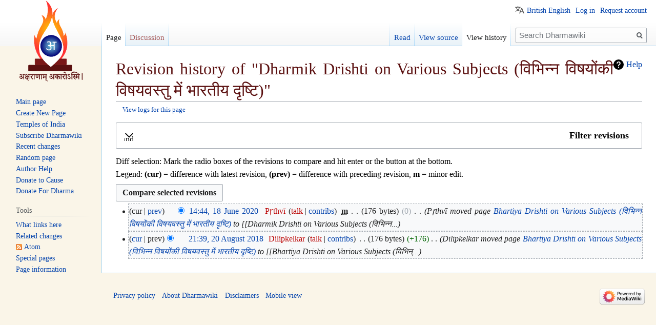

--- FILE ---
content_type: text/html; charset=UTF-8
request_url: https://dharmawiki.org/index.php?title=Dharmik_Drishti_on_Various_Subjects_(%E0%A4%B5%E0%A4%BF%E0%A4%AD%E0%A4%BF%E0%A4%A8%E0%A5%8D%E0%A4%A8_%E0%A4%B5%E0%A4%BF%E0%A4%B7%E0%A4%AF%E0%A5%8B%E0%A4%82%E0%A4%95%E0%A5%80_%E0%A4%B5%E0%A4%BF%E0%A4%B7%E0%A4%AF%E0%A4%B5%E0%A4%B8%E0%A5%8D%E0%A4%A4%E0%A5%81_%E0%A4%AE%E0%A5%87%E0%A4%82_%E0%A4%AD%E0%A4%BE%E0%A4%B0%E0%A4%A4%E0%A5%80%E0%A4%AF_%E0%A4%A6%E0%A5%83%E0%A4%B7%E0%A5%8D%E0%A4%9F%E0%A4%BF)&action=history
body_size: 7311
content:

<!DOCTYPE html>
<html class="client-nojs" lang="en-GB" dir="ltr">
<head>
<meta charset="UTF-8"/>
<title>Revision history of "Dharmik Drishti on Various Subjects (विभिन्न विषयोंकी विषयवस्तु में भारतीय दृष्टि)" - Dharmawiki</title>
<script>document.documentElement.className="client-js";RLCONF={"wgBreakFrames":!1,"wgSeparatorTransformTable":["",""],"wgDigitTransformTable":["",""],"wgDefaultDateFormat":"dmy","wgMonthNames":["","January","February","March","April","May","June","July","August","September","October","November","December"],"wgRequestId":"2b1662b8e2a3321d9f59c8f3","wgCSPNonce":!1,"wgCanonicalNamespace":"","wgCanonicalSpecialPageName":!1,"wgNamespaceNumber":0,"wgPageName":"Dharmik_Drishti_on_Various_Subjects_(विभिन्न_विषयोंकी_विषयवस्तु_में_भारतीय_दृष्टि)","wgTitle":"Dharmik Drishti on Various Subjects (विभिन्न विषयोंकी विषयवस्तु में भारतीय दृष्टि)","wgCurRevisionId":125724,"wgRevisionId":0,"wgArticleId":5053,"wgIsArticle":!1,"wgIsRedirect":!0,"wgAction":"history","wgUserName":null,"wgUserGroups":["*"],"wgCategories":[],"wgPageContentLanguage":
"en-gb","wgPageContentModel":"wikitext","wgRelevantPageName":"Dharmik_Drishti_on_Various_Subjects_(विभिन्न_विषयोंकी_विषयवस्तु_में_भारतीय_दृष्टि)","wgRelevantArticleId":5053,"wgIsProbablyEditable":!1,"wgRelevantPageIsProbablyEditable":!1,"wgRestrictionEdit":[],"wgRestrictionMove":[],"wgVisualEditor":{"pageLanguageCode":"en-GB","pageLanguageDir":"ltr","pageVariantFallbacks":"en-gb"},"wgMFDisplayWikibaseDescriptions":{"search":!1,"nearby":!1,"watchlist":!1,"tagline":!1},"wgULSAcceptLanguageList":[],"wgULSCurrentAutonym":"British English","wgEditSubmitButtonLabelPublish":!1,"wgULSPosition":"personal"};RLSTATE={"site.styles":"ready","noscript":"ready","user.styles":"ready","user":"ready","user.options":"loading","mediawiki.interface.helpers.styles":"ready","mediawiki.action.history.styles":"ready","mediawiki.special.changeslist":"ready","mediawiki.helplink":"ready","oojs-ui-core.styles":
"ready","oojs-ui.styles.indicators":"ready","mediawiki.widgets.styles":"ready","oojs-ui-core.icons":"ready","mediawiki.htmlform.ooui.styles":"ready","mediawiki.htmlform.styles":"ready","mediawiki.widgets.DateInputWidget.styles":"ready","skins.vector.styles.legacy":"ready","jquery.makeCollapsible.styles":"ready","mediawiki.ui.button":"ready","mediawiki.feedlink":"ready","ext.visualEditor.desktopArticleTarget.noscript":"ready","ext.uls.pt":"ready","ext.addThis":"ready"};RLPAGEMODULES=["mediawiki.action.history","mediawiki.htmlform","mediawiki.htmlform.ooui","mediawiki.widgets.DateInputWidget","site","mediawiki.page.startup","mediawiki.page.ready","jquery.makeCollapsible","skins.vector.legacy.js","ext.visualEditor.desktopArticleTarget.init","ext.visualEditor.targetLoader","ext.uls.interface","ext.moderation.notify","ext.moderation.notify.desktop","ext.moderation.ve","ext.moderation.ajaxhook"];</script>
<script>(RLQ=window.RLQ||[]).push(function(){mw.loader.implement("user.options@1hzgi",function($,jQuery,require,module){/*@nomin*/mw.user.tokens.set({"patrolToken":"+\\","watchToken":"+\\","csrfToken":"+\\"});mw.user.options.set({"variant":"en-gb"});
});});</script>
<link rel="stylesheet" href="/load.php?lang=en-gb&amp;modules=ext.addThis%7Cext.uls.pt%7Cext.visualEditor.desktopArticleTarget.noscript%7Cjquery.makeCollapsible.styles%7Cmediawiki.action.history.styles%7Cmediawiki.feedlink%2Chelplink%7Cmediawiki.htmlform.ooui.styles%7Cmediawiki.htmlform.styles%7Cmediawiki.interface.helpers.styles%7Cmediawiki.special.changeslist%7Cmediawiki.ui.button%7Cmediawiki.widgets.DateInputWidget.styles%7Cmediawiki.widgets.styles%7Coojs-ui-core.icons%2Cstyles%7Coojs-ui.styles.indicators%7Cskins.vector.styles.legacy&amp;only=styles&amp;skin=vector"/>
<script async="" src="/load.php?lang=en-gb&amp;modules=startup&amp;only=scripts&amp;raw=1&amp;skin=vector"></script>
<meta name="ResourceLoaderDynamicStyles" content=""/>
<link rel="stylesheet" href="/load.php?lang=en-gb&amp;modules=site.styles&amp;only=styles&amp;skin=vector"/>
<meta name="generator" content="MediaWiki 1.35.4"/>
<meta name="robots" content="noindex,nofollow"/>
<meta name="twitter:card" content="summary_large_image"/>
<link rel="shortcut icon" href="/resources/assets/final_logo_dharmawiki.ico"/>
<link rel="search" type="application/opensearchdescription+xml" href="/opensearch_desc.php" title="Dharmawiki (en-gb)"/>
<link rel="EditURI" type="application/rsd+xml" href="https://dharmawiki.org/api.php?action=rsd"/>
<link rel="alternate" type="application/atom+xml" title="‘Dharmik Drishti on Various Subjects (विभिन्न विषयोंकी विषयवस्तु में भारतीय दृष्टि)’ Atom feed" href="/index.php?title=Dharmik_Drishti_on_Various_Subjects_(%E0%A4%B5%E0%A4%BF%E0%A4%AD%E0%A4%BF%E0%A4%A8%E0%A5%8D%E0%A4%A8_%E0%A4%B5%E0%A4%BF%E0%A4%B7%E0%A4%AF%E0%A5%8B%E0%A4%82%E0%A4%95%E0%A5%80_%E0%A4%B5%E0%A4%BF%E0%A4%B7%E0%A4%AF%E0%A4%B5%E0%A4%B8%E0%A5%8D%E0%A4%A4%E0%A5%81_%E0%A4%AE%E0%A5%87%E0%A4%82_%E0%A4%AD%E0%A4%BE%E0%A4%B0%E0%A4%A4%E0%A5%80%E0%A4%AF_%E0%A4%A6%E0%A5%83%E0%A4%B7%E0%A5%8D%E0%A4%9F%E0%A4%BF)&amp;feed=atom&amp;action=history"/>
<link rel="alternate" type="application/atom+xml" title="Dharmawiki Atom feed" href="/index.php?title=Special:RecentChanges&amp;feed=atom"/>

<script async src='https://www.googletagmanager.com/gtag/js?id=UA-131416839-1'></script>
<script>
  window.dataLayer = window.dataLayer || [];
  function gtag(){dataLayer.push(arguments);}
  gtag('js', new Date());

  gtag('config', 'UA-131416839-1');
</script>
<meta property="og:title" content="Dharmik Drishti on Various Subjects (विभिन्न विषयोंकी विषयवस्तु में भारतीय दृष्टि)"/>
<meta property="og:site_name" content="Dharmawiki"/>
<meta property="og:url" content="https://dharmawiki.org/index.php/Dharmik_Drishti_on_Various_Subjects_(%E0%A4%B5%E0%A4%BF%E0%A4%AD%E0%A4%BF%E0%A4%A8%E0%A5%8D%E0%A4%A8_%E0%A4%B5%E0%A4%BF%E0%A4%B7%E0%A4%AF%E0%A5%8B%E0%A4%82%E0%A4%95%E0%A5%80_%E0%A4%B5%E0%A4%BF%E0%A4%B7%E0%A4%AF%E0%A4%B5%E0%A4%B8%E0%A5%8D%E0%A4%A4%E0%A5%81_%E0%A4%AE%E0%A5%87%E0%A4%82_%E0%A4%AD%E0%A4%BE%E0%A4%B0%E0%A4%A4%E0%A5%80%E0%A4%AF_%E0%A4%A6%E0%A5%83%E0%A4%B7%E0%A5%8D%E0%A4%9F%E0%A4%BF)"/>
<meta property="og:image" content="resources/assets/final_logo.png"/>
<meta property="article:modified_time" content="2020-06-18T09:14:10Z"/>
<meta property="article:published_time" content="2020-06-18T09:14:10Z"/>
<script type="application/ld+json">{"@context":"http:\/\/schema.org","@type":"article","name":"Revision history of \"Dharmik Drishti on Various Subjects (\u0935\u093f\u092d\u093f\u0928\u094d\u0928 \u0935\u093f\u0937\u092f\u094b\u0902\u0915\u0940 \u0935\u093f\u0937\u092f\u0935\u0938\u094d\u0924\u0941 \u092e\u0947\u0902 \u092d\u093e\u0930\u0924\u0940\u092f \u0926\u0943\u0937\u094d\u091f\u093f)\" - Dharmawiki","headline":"Revision history of \"Dharmik Drishti on Various Subjects (\u0935\u093f\u092d\u093f\u0928\u094d\u0928 \u0935\u093f\u0937\u092f\u094b\u0902\u0915\u0940 \u0935\u093f\u0937\u092f\u0935\u0938\u094d\u0924\u0941 \u092e\u0947\u0902 \u092d\u093e\u0930\u0924\u0940\u092f \u0926\u0943\u0937\u094d\u091f\u093f)\" - Dharmawiki","mainEntityOfPage":"Revision history of \"Dharmik Drishti on Various Subjects (\u0935\u093f\u092d\u093f\u0928\u094d\u0928 \u0935\u093f\u0937\u092f\u094b\u0902\u0915\u0940 \u0935\u093f\u0937\u092f\u0935\u0938\u094d\u0924\u0941 \u092e\u0947\u0902 \u092d\u093e\u0930\u0924\u0940\u092f \u0926\u0943\u0937\u094d\u091f\u093f)\"","identifier":"https:\/\/dharmawiki.org\/index.php\/Dharmik_Drishti_on_Various_Subjects_(%E0%A4%B5%E0%A4%BF%E0%A4%AD%E0%A4%BF%E0%A4%A8%E0%A5%8D%E0%A4%A8_%E0%A4%B5%E0%A4%BF%E0%A4%B7%E0%A4%AF%E0%A5%8B%E0%A4%82%E0%A4%95%E0%A5%80_%E0%A4%B5%E0%A4%BF%E0%A4%B7%E0%A4%AF%E0%A4%B5%E0%A4%B8%E0%A5%8D%E0%A4%A4%E0%A5%81_%E0%A4%AE%E0%A5%87%E0%A4%82_%E0%A4%AD%E0%A4%BE%E0%A4%B0%E0%A4%A4%E0%A5%80%E0%A4%AF_%E0%A4%A6%E0%A5%83%E0%A4%B7%E0%A5%8D%E0%A4%9F%E0%A4%BF)","url":"https:\/\/dharmawiki.org\/index.php\/Dharmik_Drishti_on_Various_Subjects_(%E0%A4%B5%E0%A4%BF%E0%A4%AD%E0%A4%BF%E0%A4%A8%E0%A5%8D%E0%A4%A8_%E0%A4%B5%E0%A4%BF%E0%A4%B7%E0%A4%AF%E0%A5%8B%E0%A4%82%E0%A4%95%E0%A5%80_%E0%A4%B5%E0%A4%BF%E0%A4%B7%E0%A4%AF%E0%A4%B5%E0%A4%B8%E0%A5%8D%E0%A4%A4%E0%A5%81_%E0%A4%AE%E0%A5%87%E0%A4%82_%E0%A4%AD%E0%A4%BE%E0%A4%B0%E0%A4%A4%E0%A5%80%E0%A4%AF_%E0%A4%A6%E0%A5%83%E0%A4%B7%E0%A5%8D%E0%A4%9F%E0%A4%BF)","dateModified":"2020-06-18T09:14:10Z","datePublished":"2020-06-18T09:14:10Z","image":{"@type":"ImageObject","url":"resources\/assets\/final_logo.png"},"author":{"@type":"Organization","name":"Dharmawiki","url":"https:\/\/dharmawiki.org","logo":{"@type":"ImageObject","url":"resources\/assets\/final_logo.png","caption":"Dharmawiki"}},"publisher":{"@type":"Organization","name":"Dharmawiki","url":"https:\/\/dharmawiki.org","logo":{"@type":"ImageObject","url":"resources\/assets\/final_logo.png","caption":"Dharmawiki"}},"potentialAction":{"@type":"SearchAction","target":"https:\/\/dharmawiki.org\/index.php?title=Special:Search&search={search_term}","query-input":"required name=search_term"}}</script>
<!--[if lt IE 9]><script src="/resources/lib/html5shiv/html5shiv.js"></script><![endif]-->
</head>
<body class="mediawiki ltr sitedir-ltr mw-hide-empty-elt ns-0 ns-subject page-Dharmik_Drishti_on_Various_Subjects_विभिन्न_विषयोंकी_विषयवस्तु_में_भारतीय_दृष्टि rootpage-Dharmik_Drishti_on_Various_Subjects_विभिन्न_विषयोंकी_विषयवस्तु_में_भारतीय_दृष्टि skin-vector action-history skin-vector-legacy">
<div id="mw-page-base" class="noprint"></div>
<div id="mw-head-base" class="noprint"></div>
<div id="content" class="mw-body" role="main">
	<a id="top"></a>
	<div id="siteNotice" class="mw-body-content"></div>
	<div class="mw-indicators mw-body-content">
	<div id="mw-indicator-mw-helplink" class="mw-indicator"><a href="https://meta.wikimedia.org/wiki/Special:MyLanguage/Help:Page_history" target="_blank" class="mw-helplink">Help</a></div>
	</div>
	<h1 id="firstHeading" class="firstHeading" lang="en-GB">Revision history of "Dharmik Drishti on Various Subjects (विभिन्न विषयोंकी विषयवस्तु में भारतीय दृष्टि)"</h1>
	<div id="bodyContent" class="mw-body-content">
		
		<div id="contentSub"><div class="mw-history-subtitle"><a href="/index.php?title=Special:Log&amp;page=Dharmik+Drishti+on+Various+Subjects+%28%E0%A4%B5%E0%A4%BF%E0%A4%AD%E0%A4%BF%E0%A4%A8%E0%A5%8D%E0%A4%A8+%E0%A4%B5%E0%A4%BF%E0%A4%B7%E0%A4%AF%E0%A5%8B%E0%A4%82%E0%A4%95%E0%A5%80+%E0%A4%B5%E0%A4%BF%E0%A4%B7%E0%A4%AF%E0%A4%B5%E0%A4%B8%E0%A5%8D%E0%A4%A4%E0%A5%81+%E0%A4%AE%E0%A5%87%E0%A4%82+%E0%A4%AD%E0%A4%BE%E0%A4%B0%E0%A4%A4%E0%A5%80%E0%A4%AF+%E0%A4%A6%E0%A5%83%E0%A4%B7%E0%A5%8D%E0%A4%9F%E0%A4%BF%29" title="Special:Log">View logs for this page</a></div></div>
		<div id="contentSub2"></div>
		
		<div id="jump-to-nav"></div>
		<a class="mw-jump-link" href="#mw-head">Jump to navigation</a>
		<a class="mw-jump-link" href="#searchInput">Jump to search</a>
		<div id="mw-content-text"><div class='mw-htmlform-ooui-wrapper oo-ui-layout oo-ui-panelLayout oo-ui-panelLayout-padded oo-ui-panelLayout-framed'><form id='mw-history-searchform' action='/index.php' method='get' enctype='application/x-www-form-urlencoded' class='mw-htmlform mw-htmlform-ooui oo-ui-layout oo-ui-formLayout'><fieldset id='mw-history-search' class='oo-ui-layout oo-ui-labelElement oo-ui-fieldsetLayout mw-collapsible mw-collapsed'><legend role='button' class='oo-ui-fieldsetLayout-header mw-collapsible-toggle'><span class='oo-ui-iconElement-icon oo-ui-iconElement-noIcon'></span><span class='oo-ui-labelElement-label'>Filter revisions</span><span aria-disabled='false' class='oo-ui-widget oo-ui-widget-enabled oo-ui-iconElement-icon oo-ui-icon-expand oo-ui-iconElement oo-ui-labelElement-invisible oo-ui-iconWidget'>Expand</span><span aria-disabled='false' class='oo-ui-widget oo-ui-widget-enabled oo-ui-iconElement-icon oo-ui-icon-collapse oo-ui-iconElement oo-ui-labelElement-invisible oo-ui-iconWidget'>Collapse</span></legend><div class='oo-ui-fieldsetLayout-group mw-collapsible-content'><div aria-disabled='false' class='oo-ui-widget oo-ui-widget-enabled'><div data-mw-modules='mediawiki.widgets.DateInputWidget' id='ooui-php-5' class='mw-htmlform-field-HTMLDateTimeField  mw-htmlform-datetime-field mw-htmlform-field-autoinfuse oo-ui-layout oo-ui-labelElement oo-ui-fieldLayout oo-ui-fieldLayout-align-top' data-ooui='{"_":"mw.htmlform.FieldLayout","fieldWidget":{"tag":"mw-input-date-range-to"},"align":"top","helpInline":true,"$overlay":true,"label":{"html":"To date:"},"classes":["mw-htmlform-field-HTMLDateTimeField"," mw-htmlform-datetime-field","mw-htmlform-field-autoinfuse"]}'><div class='oo-ui-fieldLayout-body'><span class='oo-ui-fieldLayout-header'><label for='ooui-php-3' class='oo-ui-labelElement-label'>To date:</label></span><div class='oo-ui-fieldLayout-field'><div id='mw-input-date-range-to' aria-disabled='false' class='oo-ui-widget oo-ui-widget-enabled oo-ui-inputWidget oo-ui-textInputWidget oo-ui-textInputWidget-type-text oo-ui-textInputWidget-php mw-widget-dateInputWidget' data-ooui='{"_":"mw.widgets.DateInputWidget","longDisplayFormat":false,"precision":"day","$overlay":true,"placeholder":"YYYY-MM-DD","name":"date-range-to","inputId":"ooui-php-3"}'><input type='date' tabindex='0' aria-disabled='false' name='date-range-to' value='' placeholder='YYYY-MM-DD' id='ooui-php-3' class='oo-ui-inputWidget-input' /><span class='oo-ui-iconElement-icon oo-ui-iconElement-noIcon'></span><span class='oo-ui-indicatorElement-indicator oo-ui-indicatorElement-noIndicator'></span></div></div></div></div><div id='ooui-php-6' class='mw-htmlform-field-HTMLTagFilter  oo-ui-layout oo-ui-labelElement oo-ui-fieldLayout oo-ui-fieldLayout-align-top' data-ooui='{"_":"mw.htmlform.FieldLayout","fieldWidget":{"tag":"tagfilter"},"align":"top","helpInline":true,"$overlay":true,"label":{"html":"&lt;a href=\"\/index.php\/Special:Tags\" title=\"Special:Tags\"&gt;Tag&lt;\/a&gt; filter:"},"classes":["mw-htmlform-field-HTMLTagFilter",""]}'><div class='oo-ui-fieldLayout-body'><span class='oo-ui-fieldLayout-header'><label for='ooui-php-4' class='oo-ui-labelElement-label'><a href="/index.php/Special:Tags" title="Special:Tags">Tag</a> filter:</label></span><div class='oo-ui-fieldLayout-field'><div id='tagfilter' aria-disabled='false' class='oo-ui-widget oo-ui-widget-enabled oo-ui-inputWidget oo-ui-textInputWidget oo-ui-textInputWidget-type-text oo-ui-textInputWidget-php' data-ooui='{"_":"OO.ui.TextInputWidget","name":"tagfilter","inputId":"ooui-php-4"}'><input type='text' tabindex='0' aria-disabled='false' name='tagfilter' value='' id='ooui-php-4' class='oo-ui-inputWidget-input' /><span class='oo-ui-iconElement-icon oo-ui-iconElement-noIcon'></span><span class='oo-ui-indicatorElement-indicator oo-ui-indicatorElement-noIndicator'></span></div></div></div></div><input id="mw-input-title" name="title" type="hidden" value="Dharmik_Drishti_on_Various_Subjects_(विभिन्न_विषयोंकी_विषयवस्तु_में_भारतीय_दृष्टि)"/>
<input id="mw-input-action" name="action" type="hidden" value="history"/>
<div class="mw-htmlform-submit-buttons">
<span aria-disabled='false' id='ooui-php-7' class='mw-htmlform-submit oo-ui-widget oo-ui-widget-enabled oo-ui-inputWidget oo-ui-buttonElement oo-ui-buttonElement-framed oo-ui-labelElement oo-ui-flaggedElement-primary oo-ui-flaggedElement-progressive oo-ui-buttonInputWidget' data-ooui='{"_":"OO.ui.ButtonInputWidget","type":"submit","value":"Show revisions","label":"Show revisions","flags":["primary","progressive"],"classes":["mw-htmlform-submit"]}'><button type='submit' tabindex='0' aria-disabled='false' value='Show revisions' class='oo-ui-inputWidget-input oo-ui-buttonElement-button'><span class='oo-ui-iconElement-icon oo-ui-iconElement-noIcon oo-ui-image-invert'></span><span class='oo-ui-labelElement-label'>Show revisions</span><span class='oo-ui-indicatorElement-indicator oo-ui-indicatorElement-noIndicator oo-ui-image-invert'></span></button></span></div>
</div></div></fieldset></form></div><div class="mw-history-legend">
<p>Diff selection: Mark the radio boxes of the revisions to compare and hit enter or the button at the bottom.<br />
Legend: <strong>(cur)</strong> = difference with latest revision, <strong>(prev)</strong> = difference with preceding revision, <strong>m</strong> = minor edit.
</p>
</div><form action="/index.php" id="mw-history-compare">
<input type="hidden" value="Dharmik_Drishti_on_Various_Subjects_(विभिन्न_विषयोंकी_विषयवस्तु_में_भारतीय_दृष्टि)" name="title"/>
<input type="hidden" value="historysubmit" name="action"/>
<input type="hidden" value="revision" name="type"/>
<div class="mw-history-compareselectedversions"><input class="historysubmit mw-history-compareselectedversions-button mw-ui-button" title="See the differences between the two selected revisions of this page [v]" accesskey="v" type="submit" value="Compare selected revisions"/>
</div><ul id="pagehistory">
<li data-mw-revid="125724"><span class="mw-history-histlinks mw-changeslist-links"><span>cur</span><span><a href="/index.php?title=Dharmik_Drishti_on_Various_Subjects_(%E0%A4%B5%E0%A4%BF%E0%A4%AD%E0%A4%BF%E0%A4%A8%E0%A5%8D%E0%A4%A8_%E0%A4%B5%E0%A4%BF%E0%A4%B7%E0%A4%AF%E0%A5%8B%E0%A4%82%E0%A4%95%E0%A5%80_%E0%A4%B5%E0%A4%BF%E0%A4%B7%E0%A4%AF%E0%A4%B5%E0%A4%B8%E0%A5%8D%E0%A4%A4%E0%A5%81_%E0%A4%AE%E0%A5%87%E0%A4%82_%E0%A4%AD%E0%A4%BE%E0%A4%B0%E0%A4%A4%E0%A5%80%E0%A4%AF_%E0%A4%A6%E0%A5%83%E0%A4%B7%E0%A5%8D%E0%A4%9F%E0%A4%BF)&amp;diff=125724&amp;oldid=13032" class="mw-redirect" title="Dharmik Drishti on Various Subjects (विभिन्न विषयोंकी विषयवस्तु में भारतीय दृष्टि)">prev</a></span></span><input type="radio" value="125724" style="visibility:hidden" name="oldid" id="mw-oldid-null" /><input type="radio" value="125724" checked="checked" name="diff" id="mw-diff-125724" /> <a href="/index.php?title=Dharmik_Drishti_on_Various_Subjects_(%E0%A4%B5%E0%A4%BF%E0%A4%AD%E0%A4%BF%E0%A4%A8%E0%A5%8D%E0%A4%A8_%E0%A4%B5%E0%A4%BF%E0%A4%B7%E0%A4%AF%E0%A5%8B%E0%A4%82%E0%A4%95%E0%A5%80_%E0%A4%B5%E0%A4%BF%E0%A4%B7%E0%A4%AF%E0%A4%B5%E0%A4%B8%E0%A5%8D%E0%A4%A4%E0%A5%81_%E0%A4%AE%E0%A5%87%E0%A4%82_%E0%A4%AD%E0%A4%BE%E0%A4%B0%E0%A4%A4%E0%A5%80%E0%A4%AF_%E0%A4%A6%E0%A5%83%E0%A4%B7%E0%A5%8D%E0%A4%9F%E0%A4%BF)&amp;oldid=125724" class="mw-redirect mw-changeslist-date" title="Dharmik Drishti on Various Subjects (विभिन्न विषयोंकी विषयवस्तु में भारतीय दृष्टि)">14:44, 18 June 2020</a>‎ <span class='history-user'><a href="/index.php?title=User:P%E1%B9%9Bthv%C4%AB&amp;action=edit&amp;redlink=1" class="new mw-userlink" title="User:Pṛthvī (page does not exist)"><bdi>Pṛthvī</bdi></a> <span class="mw-usertoollinks mw-changeslist-links"><span><a href="/index.php?title=User_talk:P%E1%B9%9Bthv%C4%AB&amp;action=edit&amp;redlink=1" class="new mw-usertoollinks-talk" title="User talk:Pṛthvī (page does not exist)">talk</a></span> <span><a href="/index.php/Special:Contributions/P%E1%B9%9Bthv%C4%AB" class="mw-usertoollinks-contribs" title="Special:Contributions/Pṛthvī">contribs</a></span></span></span>‎ <abbr class="minoredit" title="This is a minor edit">m</abbr> <span class="mw-changeslist-separator"></span> <span class="history-size mw-diff-bytes">176 bytes</span> <span dir="ltr" class="mw-plusminus-null mw-diff-bytes" title="176 bytes after change">0</span>‎ <span class="mw-changeslist-separator"></span>  <span class="comment comment--without-parentheses">Pṛthvī moved page <a href="/index.php/Bhartiya_Drishti_on_Various_Subjects_(%E0%A4%B5%E0%A4%BF%E0%A4%AD%E0%A4%BF%E0%A4%A8%E0%A5%8D%E0%A4%A8_%E0%A4%B5%E0%A4%BF%E0%A4%B7%E0%A4%AF%E0%A5%8B%E0%A4%82%E0%A4%95%E0%A5%80_%E0%A4%B5%E0%A4%BF%E0%A4%B7%E0%A4%AF%E0%A4%B5%E0%A4%B8%E0%A5%8D%E0%A4%A4%E0%A5%81_%E0%A4%AE%E0%A5%87%E0%A4%82_%E0%A4%AD%E0%A4%BE%E0%A4%B0%E0%A4%A4%E0%A5%80%E0%A4%AF_%E0%A4%A6%E0%A5%83%E0%A4%B7%E0%A5%8D%E0%A4%9F%E0%A4%BF)" class="mw-redirect" title="Bhartiya Drishti on Various Subjects (विभिन्न विषयोंकी विषयवस्तु में भारतीय दृष्टि)">Bhartiya Drishti on Various Subjects (विभिन्न विषयोंकी विषयवस्तु में भारतीय दृष्टि)</a> to [[Dharmik Drishti on Various Subjects (विभिन्न...</span></li>
<li data-mw-revid="13032"><span class="mw-history-histlinks mw-changeslist-links"><span><a href="/index.php?title=Dharmik_Drishti_on_Various_Subjects_(%E0%A4%B5%E0%A4%BF%E0%A4%AD%E0%A4%BF%E0%A4%A8%E0%A5%8D%E0%A4%A8_%E0%A4%B5%E0%A4%BF%E0%A4%B7%E0%A4%AF%E0%A5%8B%E0%A4%82%E0%A4%95%E0%A5%80_%E0%A4%B5%E0%A4%BF%E0%A4%B7%E0%A4%AF%E0%A4%B5%E0%A4%B8%E0%A5%8D%E0%A4%A4%E0%A5%81_%E0%A4%AE%E0%A5%87%E0%A4%82_%E0%A4%AD%E0%A4%BE%E0%A4%B0%E0%A4%A4%E0%A5%80%E0%A4%AF_%E0%A4%A6%E0%A5%83%E0%A4%B7%E0%A5%8D%E0%A4%9F%E0%A4%BF)&amp;diff=125724&amp;oldid=13032" class="mw-redirect" title="Dharmik Drishti on Various Subjects (विभिन्न विषयोंकी विषयवस्तु में भारतीय दृष्टि)">cur</a></span><span>prev</span></span><input type="radio" value="13032" checked="checked" name="oldid" id="mw-oldid-13032" /><input type="radio" value="13032" name="diff" id="mw-diff-13032" /> <a href="/index.php?title=Dharmik_Drishti_on_Various_Subjects_(%E0%A4%B5%E0%A4%BF%E0%A4%AD%E0%A4%BF%E0%A4%A8%E0%A5%8D%E0%A4%A8_%E0%A4%B5%E0%A4%BF%E0%A4%B7%E0%A4%AF%E0%A5%8B%E0%A4%82%E0%A4%95%E0%A5%80_%E0%A4%B5%E0%A4%BF%E0%A4%B7%E0%A4%AF%E0%A4%B5%E0%A4%B8%E0%A5%8D%E0%A4%A4%E0%A5%81_%E0%A4%AE%E0%A5%87%E0%A4%82_%E0%A4%AD%E0%A4%BE%E0%A4%B0%E0%A4%A4%E0%A5%80%E0%A4%AF_%E0%A4%A6%E0%A5%83%E0%A4%B7%E0%A5%8D%E0%A4%9F%E0%A4%BF)&amp;oldid=13032" class="mw-redirect mw-changeslist-date" title="Dharmik Drishti on Various Subjects (विभिन्न विषयोंकी विषयवस्तु में भारतीय दृष्टि)">21:39, 20 August 2018</a>‎ <span class='history-user'><a href="/index.php?title=User:Dilipkelkar&amp;action=edit&amp;redlink=1" class="new mw-userlink" title="User:Dilipkelkar (page does not exist)"><bdi>Dilipkelkar</bdi></a> <span class="mw-usertoollinks mw-changeslist-links"><span><a href="/index.php?title=User_talk:Dilipkelkar&amp;action=edit&amp;redlink=1" class="new mw-usertoollinks-talk" title="User talk:Dilipkelkar (page does not exist)">talk</a></span> <span><a href="/index.php/Special:Contributions/Dilipkelkar" class="mw-usertoollinks-contribs" title="Special:Contributions/Dilipkelkar">contribs</a></span></span></span>‎ <span class="mw-changeslist-separator"></span> <span class="history-size mw-diff-bytes">176 bytes</span> <span dir="ltr" class="mw-plusminus-pos mw-diff-bytes" title="176 bytes after change">+176</span>‎ <span class="mw-changeslist-separator"></span>  <span class="comment comment--without-parentheses">Dilipkelkar moved page <a href="/index.php/Bhartiya_Drishti_on_Various_Subjects_(%E0%A4%B5%E0%A4%BF%E0%A4%AD%E0%A4%BF%E0%A4%A8%E0%A5%8D%E0%A4%A8_%E0%A4%B5%E0%A4%BF%E0%A4%B7%E0%A4%AF%E0%A5%8B%E0%A4%82%E0%A4%95%E0%A5%80_%E0%A4%B5%E0%A4%BF%E0%A4%B7%E0%A4%AF%E0%A4%B5%E0%A4%B8%E0%A5%8D%E0%A4%A4%E0%A5%81_%E0%A4%AE%E0%A5%87%E0%A4%82_%E0%A4%AD%E0%A4%BE%E0%A4%B0%E0%A4%A4%E0%A5%80%E0%A4%AF_%E0%A4%A6%E0%A5%83%E0%A4%B7%E0%A5%8D%E0%A4%9F%E0%A4%BF)" class="mw-redirect" title="Bhartiya Drishti on Various Subjects (विभिन्न विषयोंकी विषयवस्तु में भारतीय दृष्टि)">Bhartiya Drishti on Various Subjects (विभिन्न विषयोंकी विषयवस्तु में भारतीय दृष्टि)</a> to [[Bhartiya Drishti on Various Subjects (विभिन्...</span></li>
</ul>
</form></div><div class="printfooter">Retrieved from ‘<a dir="ltr" href="https://dharmawiki.org/index.php/Dharmik_Drishti_on_Various_Subjects_(विभिन्न_विषयोंकी_विषयवस्तु_में_भारतीय_दृष्टि)">https://dharmawiki.org/index.php/Dharmik_Drishti_on_Various_Subjects_(विभिन्न_विषयोंकी_विषयवस्तु_में_भारतीय_दृष्टि)</a>’</div>
		<div id="catlinks" class="catlinks catlinks-allhidden" data-mw="interface"></div>
	</div>
</div>

<div id="mw-navigation">
	<h2>Navigation menu</h2>
	<div id="mw-head">
		<!-- Please do not use role attribute as CSS selector, it is deprecated. -->
<nav id="p-personal" class="vector-menu" aria-labelledby="p-personal-label" role="navigation" 
	 >
	<h3 id="p-personal-label">
		<span>Personal tools</span>
	</h3>
	<!-- Please do not use the .body class, it is deprecated. -->
	<div class="body vector-menu-content">
		<!-- Please do not use the .menu class, it is deprecated. -->
		<ul class="vector-menu-content-list"><li id="pt-uls" class="active"><a href="#" class="uls-trigger">British English</a></li><li id="pt-login"><a href="/index.php?title=Special:UserLogin&amp;returnto=Dharmik+Drishti+on+Various+Subjects+%28%E0%A4%B5%E0%A4%BF%E0%A4%AD%E0%A4%BF%E0%A4%A8%E0%A5%8D%E0%A4%A8+%E0%A4%B5%E0%A4%BF%E0%A4%B7%E0%A4%AF%E0%A5%8B%E0%A4%82%E0%A4%95%E0%A5%80+%E0%A4%B5%E0%A4%BF%E0%A4%B7%E0%A4%AF%E0%A4%B5%E0%A4%B8%E0%A5%8D%E0%A4%A4%E0%A5%81+%E0%A4%AE%E0%A5%87%E0%A4%82+%E0%A4%AD%E0%A4%BE%E0%A4%B0%E0%A4%A4%E0%A5%80%E0%A4%AF+%E0%A4%A6%E0%A5%83%E0%A4%B7%E0%A5%8D%E0%A4%9F%E0%A4%BF%29&amp;returntoquery=action%3Dhistory" title="You are encouraged to log in; however, it is not mandatory [o]" accesskey="o">Log in</a></li><li id="pt-createaccount"><a href="/index.php/Special:RequestAccount" title="You are encouraged to create an account and log in; however, it is not mandatory">Request account</a></li></ul>
		
	</div>
</nav>


		<div id="left-navigation">
			<!-- Please do not use role attribute as CSS selector, it is deprecated. -->
<nav id="p-namespaces" class="vector-menu vector-menu-tabs vectorTabs" aria-labelledby="p-namespaces-label" role="navigation" 
	 >
	<h3 id="p-namespaces-label">
		<span>Namespaces</span>
	</h3>
	<!-- Please do not use the .body class, it is deprecated. -->
	<div class="body vector-menu-content">
		<!-- Please do not use the .menu class, it is deprecated. -->
		<ul class="vector-menu-content-list"><li id="ca-nstab-main" class="selected"><a href="/index.php/Dharmik_Drishti_on_Various_Subjects_(%E0%A4%B5%E0%A4%BF%E0%A4%AD%E0%A4%BF%E0%A4%A8%E0%A5%8D%E0%A4%A8_%E0%A4%B5%E0%A4%BF%E0%A4%B7%E0%A4%AF%E0%A5%8B%E0%A4%82%E0%A4%95%E0%A5%80_%E0%A4%B5%E0%A4%BF%E0%A4%B7%E0%A4%AF%E0%A4%B5%E0%A4%B8%E0%A5%8D%E0%A4%A4%E0%A5%81_%E0%A4%AE%E0%A5%87%E0%A4%82_%E0%A4%AD%E0%A4%BE%E0%A4%B0%E0%A4%A4%E0%A5%80%E0%A4%AF_%E0%A4%A6%E0%A5%83%E0%A4%B7%E0%A5%8D%E0%A4%9F%E0%A4%BF)" class="mw-redirect" title="View the content page [c]" accesskey="c">Page</a></li><li id="ca-talk" class="new"><a href="/index.php?title=Talk:Dharmik_Drishti_on_Various_Subjects_(%E0%A4%B5%E0%A4%BF%E0%A4%AD%E0%A4%BF%E0%A4%A8%E0%A5%8D%E0%A4%A8_%E0%A4%B5%E0%A4%BF%E0%A4%B7%E0%A4%AF%E0%A5%8B%E0%A4%82%E0%A4%95%E0%A5%80_%E0%A4%B5%E0%A4%BF%E0%A4%B7%E0%A4%AF%E0%A4%B5%E0%A4%B8%E0%A5%8D%E0%A4%A4%E0%A5%81_%E0%A4%AE%E0%A5%87%E0%A4%82_%E0%A4%AD%E0%A4%BE%E0%A4%B0%E0%A4%A4%E0%A5%80%E0%A4%AF_%E0%A4%A6%E0%A5%83%E0%A4%B7%E0%A5%8D%E0%A4%9F%E0%A4%BF)&amp;action=edit&amp;redlink=1" rel="discussion" title="Discussion about the content page (page does not exist) [t]" accesskey="t">Discussion</a></li></ul>
		
	</div>
</nav>


			<!-- Please do not use role attribute as CSS selector, it is deprecated. -->
<nav id="p-variants" class="vector-menu-empty emptyPortlet vector-menu vector-menu-dropdown vectorMenu" aria-labelledby="p-variants-label" role="navigation" 
	 >
	<input type="checkbox" class="vector-menu-checkbox vectorMenuCheckbox" aria-labelledby="p-variants-label" />
	<h3 id="p-variants-label">
		<span>Variants</span>
	</h3>
	<!-- Please do not use the .body class, it is deprecated. -->
	<div class="body vector-menu-content">
		<!-- Please do not use the .menu class, it is deprecated. -->
		<ul class="menu vector-menu-content-list"></ul>
		
	</div>
</nav>


		</div>
		<div id="right-navigation">
			<!-- Please do not use role attribute as CSS selector, it is deprecated. -->
<nav id="p-views" class="vector-menu vector-menu-tabs vectorTabs" aria-labelledby="p-views-label" role="navigation" 
	 >
	<h3 id="p-views-label">
		<span>Views</span>
	</h3>
	<!-- Please do not use the .body class, it is deprecated. -->
	<div class="body vector-menu-content">
		<!-- Please do not use the .menu class, it is deprecated. -->
		<ul class="vector-menu-content-list"><li id="ca-view" class="collapsible"><a href="/index.php/Dharmik_Drishti_on_Various_Subjects_(%E0%A4%B5%E0%A4%BF%E0%A4%AD%E0%A4%BF%E0%A4%A8%E0%A5%8D%E0%A4%A8_%E0%A4%B5%E0%A4%BF%E0%A4%B7%E0%A4%AF%E0%A5%8B%E0%A4%82%E0%A4%95%E0%A5%80_%E0%A4%B5%E0%A4%BF%E0%A4%B7%E0%A4%AF%E0%A4%B5%E0%A4%B8%E0%A5%8D%E0%A4%A4%E0%A5%81_%E0%A4%AE%E0%A5%87%E0%A4%82_%E0%A4%AD%E0%A4%BE%E0%A4%B0%E0%A4%A4%E0%A5%80%E0%A4%AF_%E0%A4%A6%E0%A5%83%E0%A4%B7%E0%A5%8D%E0%A4%9F%E0%A4%BF)" class="mw-redirect">Read</a></li><li id="ca-viewsource" class="collapsible"><a href="/index.php?title=Dharmik_Drishti_on_Various_Subjects_(%E0%A4%B5%E0%A4%BF%E0%A4%AD%E0%A4%BF%E0%A4%A8%E0%A5%8D%E0%A4%A8_%E0%A4%B5%E0%A4%BF%E0%A4%B7%E0%A4%AF%E0%A5%8B%E0%A4%82%E0%A4%95%E0%A5%80_%E0%A4%B5%E0%A4%BF%E0%A4%B7%E0%A4%AF%E0%A4%B5%E0%A4%B8%E0%A5%8D%E0%A4%A4%E0%A5%81_%E0%A4%AE%E0%A5%87%E0%A4%82_%E0%A4%AD%E0%A4%BE%E0%A4%B0%E0%A4%A4%E0%A5%80%E0%A4%AF_%E0%A4%A6%E0%A5%83%E0%A4%B7%E0%A5%8D%E0%A4%9F%E0%A4%BF)&amp;action=edit" title="This page is protected.&#10;You can view its source [e]" accesskey="e">View source</a></li><li id="ca-history" class="collapsible selected"><a href="/index.php?title=Dharmik_Drishti_on_Various_Subjects_(%E0%A4%B5%E0%A4%BF%E0%A4%AD%E0%A4%BF%E0%A4%A8%E0%A5%8D%E0%A4%A8_%E0%A4%B5%E0%A4%BF%E0%A4%B7%E0%A4%AF%E0%A5%8B%E0%A4%82%E0%A4%95%E0%A5%80_%E0%A4%B5%E0%A4%BF%E0%A4%B7%E0%A4%AF%E0%A4%B5%E0%A4%B8%E0%A5%8D%E0%A4%A4%E0%A5%81_%E0%A4%AE%E0%A5%87%E0%A4%82_%E0%A4%AD%E0%A4%BE%E0%A4%B0%E0%A4%A4%E0%A5%80%E0%A4%AF_%E0%A4%A6%E0%A5%83%E0%A4%B7%E0%A5%8D%E0%A4%9F%E0%A4%BF)&amp;action=history" title="Past revisions of this page [h]" accesskey="h">View history</a></li></ul>
		
	</div>
</nav>


			<!-- Please do not use role attribute as CSS selector, it is deprecated. -->
<nav id="p-cactions" class="vector-menu-empty emptyPortlet vector-menu vector-menu-dropdown vectorMenu" aria-labelledby="p-cactions-label" role="navigation" 
	 >
	<input type="checkbox" class="vector-menu-checkbox vectorMenuCheckbox" aria-labelledby="p-cactions-label" />
	<h3 id="p-cactions-label">
		<span>More</span>
	</h3>
	<!-- Please do not use the .body class, it is deprecated. -->
	<div class="body vector-menu-content">
		<!-- Please do not use the .menu class, it is deprecated. -->
		<ul class="menu vector-menu-content-list"></ul>
		
	</div>
</nav>


			<div id="p-search" role="search">
	<h3 >
		<label for="searchInput">Search</label>
	</h3>
	<form action="/index.php" id="searchform">
		<div id="simpleSearch">
			<input type="search" name="search" placeholder="Search Dharmawiki" title="Search Dharmawiki [f]" accesskey="f" id="searchInput"/>
			<input type="hidden" name="title" value="Special:Search">
			<input type="submit" name="fulltext" value="Search" title="Search pages for this text" id="mw-searchButton" class="searchButton mw-fallbackSearchButton"/>
			<input type="submit" name="go" value="Go" title="Go to a page with this exact name if it exists" id="searchButton" class="searchButton"/>
		</div>
	</form>
</div>

		</div>
	</div>
	
<div id="mw-panel">
	<div id="p-logo" role="banner">
		<a  title="Visit the main page" class="mw-wiki-logo" href="/index.php/Main_Page"></a>
	</div>
	<!-- Please do not use role attribute as CSS selector, it is deprecated. -->
<nav id="p-navigation" class="vector-menu vector-menu-portal portal portal-first" aria-labelledby="p-navigation-label" role="navigation" 
	 >
	<h3 id="p-navigation-label">
		<span>Navigation</span>
	</h3>
	<!-- Please do not use the .body class, it is deprecated. -->
	<div class="body vector-menu-content">
		<!-- Please do not use the .menu class, it is deprecated. -->
		<ul class="vector-menu-content-list"><li id="n-mainpage-description"><a href="/index.php/Main_Page" title="Visit the main page [z]" accesskey="z">Main page</a></li><li id="n-Create-New-Page"><a href="/index.php/Special:CreatePage">Create New Page</a></li><li id="n-Temples-of-India"><a href="/index.php/Temples_of_India">Temples of India</a></li><li id="n-Subscribe-Dharmawiki"><a href="https://gmail.us20.list-manage.com/subscribe/post?u=2289c10dab00c498469b178be&amp;id=fac974ecbb" rel="nofollow">Subscribe Dharmawiki</a></li><li id="n-recentchanges"><a href="/index.php/Special:RecentChanges" title="A list of recent changes in the wiki [r]" accesskey="r">Recent changes</a></li><li id="n-randompage"><a href="/index.php/Special:Random" title="Load a random page [x]" accesskey="x">Random page</a></li><li id="n-Author-Help"><a href="/index.php/Author_Help">Author Help</a></li><li id="n-Donate-to-Cause"><a href="/index.php/Donate">Donate to Cause</a></li><li id="n-Donate-For-Dharma"><a href="https://donatefordharma.org" rel="nofollow">Donate For Dharma</a></li></ul>
		
	</div>
</nav>


	<!-- Please do not use role attribute as CSS selector, it is deprecated. -->
<nav id="p-tb" class="vector-menu vector-menu-portal portal" aria-labelledby="p-tb-label" role="navigation" 
	 >
	<h3 id="p-tb-label">
		<span>Tools</span>
	</h3>
	<!-- Please do not use the .body class, it is deprecated. -->
	<div class="body vector-menu-content">
		<!-- Please do not use the .menu class, it is deprecated. -->
		<ul class="vector-menu-content-list"><li id="t-whatlinkshere"><a href="/index.php/Special:WhatLinksHere/Dharmik_Drishti_on_Various_Subjects_(%E0%A4%B5%E0%A4%BF%E0%A4%AD%E0%A4%BF%E0%A4%A8%E0%A5%8D%E0%A4%A8_%E0%A4%B5%E0%A4%BF%E0%A4%B7%E0%A4%AF%E0%A5%8B%E0%A4%82%E0%A4%95%E0%A5%80_%E0%A4%B5%E0%A4%BF%E0%A4%B7%E0%A4%AF%E0%A4%B5%E0%A4%B8%E0%A5%8D%E0%A4%A4%E0%A5%81_%E0%A4%AE%E0%A5%87%E0%A4%82_%E0%A4%AD%E0%A4%BE%E0%A4%B0%E0%A4%A4%E0%A5%80%E0%A4%AF_%E0%A4%A6%E0%A5%83%E0%A4%B7%E0%A5%8D%E0%A4%9F%E0%A4%BF)" title="A list of all wiki pages that link here [j]" accesskey="j">What links here</a></li><li id="t-recentchangeslinked"><a href="/index.php/Special:RecentChangesLinked/Dharmik_Drishti_on_Various_Subjects_(%E0%A4%B5%E0%A4%BF%E0%A4%AD%E0%A4%BF%E0%A4%A8%E0%A5%8D%E0%A4%A8_%E0%A4%B5%E0%A4%BF%E0%A4%B7%E0%A4%AF%E0%A5%8B%E0%A4%82%E0%A4%95%E0%A5%80_%E0%A4%B5%E0%A4%BF%E0%A4%B7%E0%A4%AF%E0%A4%B5%E0%A4%B8%E0%A5%8D%E0%A4%A4%E0%A5%81_%E0%A4%AE%E0%A5%87%E0%A4%82_%E0%A4%AD%E0%A4%BE%E0%A4%B0%E0%A4%A4%E0%A5%80%E0%A4%AF_%E0%A4%A6%E0%A5%83%E0%A4%B7%E0%A5%8D%E0%A4%9F%E0%A4%BF)" rel="nofollow" title="Recent changes in pages linked from this page [k]" accesskey="k">Related changes</a></li><li id="feedlinks"><a href="/index.php?title=Dharmik_Drishti_on_Various_Subjects_(%E0%A4%B5%E0%A4%BF%E0%A4%AD%E0%A4%BF%E0%A4%A8%E0%A5%8D%E0%A4%A8_%E0%A4%B5%E0%A4%BF%E0%A4%B7%E0%A4%AF%E0%A5%8B%E0%A4%82%E0%A4%95%E0%A5%80_%E0%A4%B5%E0%A4%BF%E0%A4%B7%E0%A4%AF%E0%A4%B5%E0%A4%B8%E0%A5%8D%E0%A4%A4%E0%A5%81_%E0%A4%AE%E0%A5%87%E0%A4%82_%E0%A4%AD%E0%A4%BE%E0%A4%B0%E0%A4%A4%E0%A5%80%E0%A4%AF_%E0%A4%A6%E0%A5%83%E0%A4%B7%E0%A5%8D%E0%A4%9F%E0%A4%BF)&amp;feed=atom&amp;action=history" id="feed-atom" rel="alternate" type="application/atom+xml" class="feedlink" title="Atom feed for this page">Atom</a></li><li id="t-specialpages"><a href="/index.php/Special:SpecialPages" title="A list of all special pages [q]" accesskey="q">Special pages</a></li><li id="t-info"><a href="/index.php?title=Dharmik_Drishti_on_Various_Subjects_(%E0%A4%B5%E0%A4%BF%E0%A4%AD%E0%A4%BF%E0%A4%A8%E0%A5%8D%E0%A4%A8_%E0%A4%B5%E0%A4%BF%E0%A4%B7%E0%A4%AF%E0%A5%8B%E0%A4%82%E0%A4%95%E0%A5%80_%E0%A4%B5%E0%A4%BF%E0%A4%B7%E0%A4%AF%E0%A4%B5%E0%A4%B8%E0%A5%8D%E0%A4%A4%E0%A5%81_%E0%A4%AE%E0%A5%87%E0%A4%82_%E0%A4%AD%E0%A4%BE%E0%A4%B0%E0%A4%A4%E0%A5%80%E0%A4%AF_%E0%A4%A6%E0%A5%83%E0%A4%B7%E0%A5%8D%E0%A4%9F%E0%A4%BF)&amp;action=info" title="More information about this page">Page information</a></li></ul>
		
	</div>
</nav>


	
</div>

</div>

<footer id="footer" class="mw-footer" role="contentinfo" >
	<ul id="footer-places" >
		<li id="footer-places-privacy"><a href="/index.php/Dharmawiki:Privacy_policy" title="Dharmawiki:Privacy policy">Privacy policy</a></li>
		<li id="footer-places-about"><a href="/index.php/Dharmawiki:About" title="Dharmawiki:About">About Dharmawiki</a></li>
		<li id="footer-places-disclaimer"><a href="/index.php/Dharmawiki:General_disclaimer" title="Dharmawiki:General disclaimer">Disclaimers</a></li>
		<li id="footer-places-mobileview"><a href="https://dharmawiki.org/index.php?title=Dharmik_Drishti_on_Various_Subjects_(%E0%A4%B5%E0%A4%BF%E0%A4%AD%E0%A4%BF%E0%A4%A8%E0%A5%8D%E0%A4%A8_%E0%A4%B5%E0%A4%BF%E0%A4%B7%E0%A4%AF%E0%A5%8B%E0%A4%82%E0%A4%95%E0%A5%80_%E0%A4%B5%E0%A4%BF%E0%A4%B7%E0%A4%AF%E0%A4%B5%E0%A4%B8%E0%A5%8D%E0%A4%A4%E0%A5%81_%E0%A4%AE%E0%A5%87%E0%A4%82_%E0%A4%AD%E0%A4%BE%E0%A4%B0%E0%A4%A4%E0%A5%80%E0%A4%AF_%E0%A4%A6%E0%A5%83%E0%A4%B7%E0%A5%8D%E0%A4%9F%E0%A4%BF)&amp;action=history&amp;mobileaction=toggle_view_mobile" class="noprint stopMobileRedirectToggle">Mobile view</a></li>
	</ul>
	<ul id="footer-icons" class="noprint">
		<li id="footer-poweredbyico"><a href="https://www.mediawiki.org/"><img src="/resources/assets/poweredby_mediawiki_88x31.png" alt="Powered by MediaWiki" srcset="/resources/assets/poweredby_mediawiki_132x47.png 1.5x, /resources/assets/poweredby_mediawiki_176x62.png 2x" width="88" height="31" loading="lazy"/></a></li>
	</ul>
	<div style="clear: both;"></div>
</footer>



<script>(RLQ=window.RLQ||[]).push(function(){mw.config.set({"wgBackendResponseTime":59});});</script></body></html>
